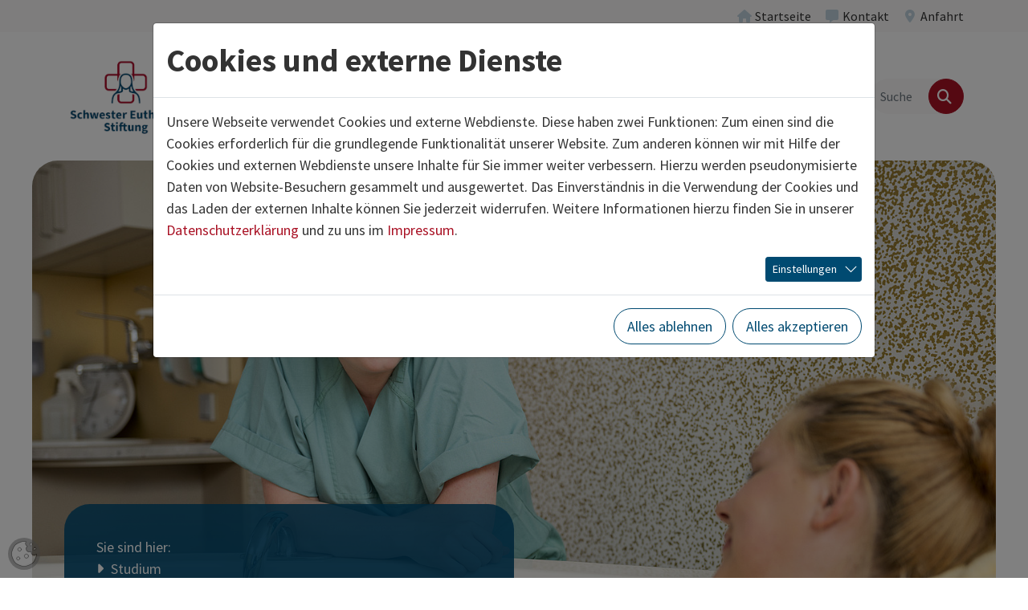

--- FILE ---
content_type: text/html; charset=utf-8
request_url: https://www.ses-stiftung.de/studium/duales-studium-hebammenwissenschaft.html?font=804
body_size: 12083
content:
<!DOCTYPE html>
<html lang="de" class="no-js">
<head>
            <script>
                document.documentElement.className = document.documentElement.className.replace("no-js","js");
                if (/^(iPhone|iPad|iPod)/.test(navigator.platform) && (navigator.vendor.match(/Apple/i))) {
                    document.documentElement.classList.add('is-ios');
                }
                function loadJS(u){
                    var r = document.getElementsByTagName( "script" )[ 0 ], s = document.createElement( "script" );s.src = u;r.parentNode.insertBefore( s, r );
                }
                if (!window.deferAfterjQueryLoaded) {
                    window.deferAfterjQueryLoaded = [];
                    Object.defineProperty(window, "$", {set: function(value) {window.setTimeout(function(){$.each(window.deferAfterjQueryLoaded,function(index,fn){fn();});},250);Object.defineProperty(window,"$",{value:value});},configurable: true});
                }
            </script>

<meta charset="utf-8">
<!-- 
	build by thamm-it.de

	This website is powered by TYPO3 - inspiring people to share!
	TYPO3 is a free open source Content Management Framework initially created by Kasper Skaarhoj and licensed under GNU/GPL.
	TYPO3 is copyright 1998-2026 of Kasper Skaarhoj. Extensions are copyright of their respective owners.
	Information and contribution at https://typo3.org/
-->



<title>Duales Studium Hebammen­wissenschaft – Schwester Euthymia Stiftung</title>
<meta name="generator" content="TYPO3 CMS">
<meta name="viewport" content="width=device-width">
<meta name="referrer" content="same-origin">
<meta property="og:title" content="Duales Studium Hebammen­wissenschaft">
<meta property="og:image" content="https://www.ses-stiftung.de/home/www/p682235/html/typo3//fileadmin/_processed_/8/0/csm_DSC_9576-b_c_Timo_Lutz_Team_fuer_Industriefotografie_34178c95e0.jpg">
<meta name="twitter:card" content="summary">
<meta name="authorfield" content="author">

<link rel="stylesheet" href="/typo3temp/assets/compressed/merged-e191e1378fc530eebc34849a34fe2876-d6e672d2cf77f0fa002d89f31c98d9fb.css?1768393645" media="all">
<link rel="stylesheet" href="/typo3temp/assets/compressed/merged-6b0bb517b3bd12e029cfe77039267a25-d9b276241b6d41775d941e426bd3f612.css?1768393645" media="all">
<link rel="stylesheet" href="/typo3temp/assets/compressed/merged-af9994765085835486cd88164e84c536-771a819fcbc4d8f31633e63950ef1d22.css?1768393645" media="print">
<link href="/typo3conf/ext/ti_base_ses/Resources/Contrib/mmenu-js-9.1.1/dist/mmenu.css?1702390783" rel="stylesheet" >


<script>
/*<![CDATA[*/
var TYPO3 = Object.assign(TYPO3 || {}, Object.fromEntries(Object.entries({"lang":{"close":"schlie\u00dfen","imageLoadErrorPartOne":"Das Bild","imageLoadErrorPartTwo":"konnte nicht geladen werden.","loading":"lade...","next":"n\u00e4chstes","previous":"vorheriges","navigationTitle":"Men\u00fc"}}).filter((entry) => !['__proto__', 'prototype', 'constructor'].includes(entry[0]))));
/*]]>*/
</script>
<script src="/typo3temp/assets/compressed/jquery-3.7.1.min-53f16222092ec66182f18b36cef29cad.js?1768393645" defer="defer"></script>
<script src="/typo3temp/assets/compressed/jquery.magnific-popup.min-e2858c7c6d686540b2cd7bf2666c99e4.js?1768393645" defer="defer"></script>
<script src="/typo3temp/assets/compressed/merged-099e1441c44e757be66fe442f5ebb0c8-8cf766e697c7a0971ade6eefa1639336.js?1768393645"></script>
<script src="/typo3temp/assets/compressed/bootstrap.bundle.min-2312816cdb8f3a213ab750ccd7ae7ca2.js?1768393645" defer="defer"></script>
<script src="/typo3temp/assets/compressed/l10n-67ed4c05f600ece57221d0b68adfb419.js?1768393645" defer="defer"></script>
<script src="/typo3temp/assets/compressed/project-7c16951cdd5dcf33bf0f2d993a7a4c8f.js?1768393645" defer="defer"></script>


<link rel="canonical" href="https://www.ses-stiftung.de/studium/duales-studium-hebammenwissenschaft.html"/>
</head>
<body class="" data-uid="2822">

    <a href="#content" id="toContentLink" class="visually-hidden-focusable">Zum Inhalt springen</a> <div id="pageTop" class="page page-header-sticky"> <header class="page-header page-header-bg"> <div class="page-header-topbar"> <div class="container-xl"> <div class="top-menu navbar navbar-expand justify-content-end py-0" aria-label="Servicenavigation"> <ul class="navbar-nav ms-n2 me-n2"> <li class="nav-item" data-uid="1"> <a class="nav-link" href="/index.html"  title="Startseite"> <i class="nav-link-icon fa fa-fw fa-home" aria-hidden="true"></i> <span class="nav-link-text">
        Startseite
    </span> </a> </li> <li class="nav-item" data-uid="986"> <a class="nav-link" href="/wir-ueber-uns/kontakt.html"  title="Kontakt"> <i class="nav-link-icon fa fa-fw fa-message" aria-hidden="true"></i> <span class="nav-link-text">
        Kontakt
    </span> </a> </li> <li class="nav-item" data-uid="987"> <a class="nav-link" href="/anfahrt.html"  title="Anfahrt"> <i class="nav-link-icon fa fa-fw fa-location-dot" aria-hidden="true"></i> <span class="nav-link-text">
        Anfahrt
    </span> </a> </li> </ul> </div> </div> </div> <div class="page-header-main"> <div class="container-xl"> <div class="row align-items-center"> <div class="col-5 col-lg-2 col-xl-3"> <div class="page-header-logo"> <a href="/index.html" class="page-header-logo-link" rel="home"><img class="page-header-logo-img" src="/typo3conf/ext/ti_base_stiftung/Resources/Public/Images/logo-ses.png" alt="Schwester Euthymia Stiftung" ></a> </div> </div> <div class="col-7 col-lg-10 col-xl-9"> <div class="d-flex align-items-center justify-content-end gap-5"> <div class="page-header-navigation"> <nav id="mainnav" class="mainnav d-none d-lg-block"> <ul id="sf-menu" class="sf-menu"> <li class="sf-level-1 sf-has-sub"> <a href="/kliniken.html" id="sf-item-960" class="item"  title="Kliniken"  aria-haspopup="true" aria-expanded="false"> <span class="item-text">Kliniken</span> </a> <div id="sf960" class="sf-sub sf-sub-level-2 js-sf-hi" aria-labelledby="sf-item-960"> <ul> <li class="sf-level-2  sf-last-col"> <a href="https://www.josefshospital-cloppenburg.de/index.html" id="sf-item-964" class="item"  target="_blank"title="St. Josefs-Hospital Cloppenburg" > <span class="item-text">St. Josefs-Hospital Cloppenburg</span> </a> </li> <li class="sf-level-2  sf-last-col"> <a href="https://www.krankenhaus-damme.de/index.html" id="sf-item-2527" class="item"  target="_blank"title="Krankenhaus St. Elisabeth Damme" > <span class="item-text">Krankenhaus St. Elisabeth Damme</span> </a> </li> <li class="sf-level-2  sf-last-col"> <a href="https://www.franziskushospital-lohne.de/index.html" id="sf-item-965" class="item"  target="_blank"title="St. Franziskus-Hospital Lohne" > <span class="item-text">St. Franziskus-Hospital Lohne</span> </a> </li> <li class="sf-level-2  sf-last-col"> <a href="https://www.marienhospital-vechta.de/index.html" id="sf-item-966" class="item"  target="_blank"title="St. Marienhospital Vechta" > <span class="item-text">St. Marienhospital Vechta</span> </a> </li> </ul> </div> </li> <li class="sf-level-1 sf-has-sub sf-has-sub-wide"> <a href="/wir-ueber-uns.html" id="sf-item-967" class="item"  title="Wir über uns"  aria-haspopup="true" aria-expanded="false"> <span class="item-text">Wir über uns</span> </a> <div id="sf967" class="sf-sub sf-sub-level-2 js-sf-hi" aria-labelledby="sf-item-967"> <style>
                    #sf967 {
                    --sf-row-count: 3;
                    }
                </style> <ul> <li class="sf-level-2 "> <a href="/wir-ueber-uns/schwester-euthymia-stiftung.html" id="sf-item-973" class="item" title="Schwester Euthymia Stiftung" > <span class="item-text">Schwester Euthymia Stiftung</span> </a> </li> <li class="sf-level-2 "> <a href="/wir-ueber-uns/leitung.html" id="sf-item-995" class="item" title="Leitung" > <span class="item-text">Leitung</span> </a> </li> <li class="sf-level-2 "> <a href="/wir-ueber-uns/ziele.html" id="sf-item-991" class="item" title="Ziele" > <span class="item-text">Ziele</span> </a> </li> <li class="sf-level-2 "> <a href="/wir-ueber-uns/qualitaetsmanagement.html" id="sf-item-975" class="item" title="Qualitäts­management" > <span class="item-text">Qualitäts­management</span> </a> </li> <li class="sf-level-2 "> <a href="/wir-ueber-uns/zertifizierungen.html" id="sf-item-994" class="item" title="Zertifizierungen" > <span class="item-text">Zertifizierungen</span> </a> </li> <li class="sf-level-2 "> <a href="/wir-ueber-uns/krankenhaushygiene.html" id="sf-item-992" class="item" title="Krankenhaushygiene" > <span class="item-text">Krankenhaushygiene</span> </a> </li> <li class="sf-level-2  sf-last-col"> <a href="/wir-ueber-uns/ses-logistikzentrum.html" id="sf-item-2832" class="item" title="SES Logistikzentrum" > <span class="item-text">SES Logistikzentrum</span> </a> </li> <li class="sf-level-2  sf-last-col"> <a href="/wir-ueber-uns/ses-bildungszentrum.html" id="sf-item-1254" class="item" title="SES-Bildungszentrum" > <span class="item-text">SES-Bildungszentrum</span> </a> </li> <li class="sf-level-2  sf-last-col"> <a href="/wir-ueber-uns/kontakt.html" id="sf-item-2552" class="item" title="Kontakt" > <span class="item-text">Kontakt</span> </a> </li> </ul> </div> </li> <li class="sf-level-1 sf-has-sub"> <a href="/karriere.html" id="sf-item-972" class="item"  title="Karriere"  aria-haspopup="true" aria-expanded="false"> <span class="item-text">Karriere</span> </a> <div id="sf972" class="sf-sub sf-sub-level-2 js-sf-hi" aria-labelledby="sf-item-972"> <ul> <li class="sf-level-2  sf-last-col"> <a href="/karriere/stellenangebote.html" id="sf-item-2797" class="item" title="Stellenangebote" > <span class="item-text">Stellenangebote</span> </a> </li> <li class="sf-level-2  sf-last-col"> <a href="/karriere/das-plus-fuer-unsere-mitarbeitenden.html" id="sf-item-2864" class="item" title="Das PLUS für unsere Mitarbeitenden" > <span class="item-text">Das PLUS für unsere Mitarbeitenden</span> </a> </li> <li class="sf-level-2  sf-last-col"> <a href="/karriere/ausbildung-und-studium.html" id="sf-item-2950" class="item" title="Ausbildung und Studium" > <span class="item-text">Ausbildung und Studium</span> </a> </li> </ul> </div> </li> <li class="sf-level-1 sf-has-sub"> <a href="/aktuell.html" id="sf-item-968" class="item"  title="Aktuell"  aria-haspopup="true" aria-expanded="false"> <span class="item-text">Aktuell</span> </a> <div id="sf968" class="sf-sub sf-sub-level-2 js-sf-hi" aria-labelledby="sf-item-968"> <ul> <li class="sf-level-2  sf-last-col"> <a href="/aktuell/faq-krankenhausreform.html" id="sf-item-3001" class="item" title="FAQ Krankenhausreform" > <span class="item-text">FAQ Krankenhausreform</span> </a> </li> <li class="sf-level-2  sf-last-col"> <a href="/aktuell/faq-zum-zentralklinikum-vechta-lohne.html" id="sf-item-3000" class="item" title="FAQ zum Zentralklinikum Vechta Lohne" > <span class="item-text">FAQ zum Zentralklinikum Vechta Lohne</span> </a> </li> <li class="sf-level-2  sf-last-col"> <a href="/aktuell/pressemitteilungen.html" id="sf-item-969" class="item" title="Pressemitteilungen" > <span class="item-text">Pressemitteilungen</span> </a> </li> </ul> </div> </li> <li class="sf-level-1 sf-has-sub"> <a href="/zentralklinikum.html" id="sf-item-2978" class="item"  title="Zentralklinikum"  aria-haspopup="true" aria-expanded="false"> <span class="item-text">Zentralklinikum</span> </a> <div id="sf2978" class="sf-sub sf-sub-level-2 js-sf-hi" aria-labelledby="sf-item-2978"> <ul> <li class="sf-level-2  sf-last-col"> <a href="/aktuell/faq-zum-zentralklinikum-vechta-lohne.html" id="sf-item-2979" class="item" title="FAQ Zentralklinikum Vechta Lohne" > <span class="item-text">FAQ Zentralklinikum Vechta Lohne</span> </a> </li> <li class="sf-level-2  sf-last-col"> <a href="/zentralklinikum/aktuelle-pressemitteilungen-zum-zentralklinikum.html" id="sf-item-1998" class="item" title="Aktuelle Pressemitteilungen zum Zentralklinikum" > <span class="item-text">Aktuelle Pressemitteilungen zum Zentralklinikum</span> </a> </li> </ul> </div> </li> </ul> </nav> </div> <div id="pageHeaderSearchbox" class="page-header-searchbox"> <form id="searchForm" action="/suche.html" role="search" method="get"> <div class="input-group"> <input type="search" class="form-control search-word" name="tx_kesearch_pi1[sword]" value=""
            aria-label="Suche" placeholder="Suche"> <input type="hidden" name="tx_kesearch_pi1[page]" value="1"> <button type="submit" class="btn btn-primary btn-search" aria-label="Finden"> <i class="fa fa-search" aria-hidden="true"></i> </button> </div>
</form> <div class="d-none"> <form id="mobileSearchForm" class="mobile-searchform" action="/suche.html" role="search" method="get"> <div class="input-group"> <input type="search" class="form-control search-word" name="tx_kesearch_pi1[sword]" value=""
            aria-label="Suche" placeholder="Suche"> <input type="hidden" name="tx_kesearch_pi1[page]" value="1"> <button type="submit" class="btn btn-primary btn-search" aria-label="Finden"> <i class="fa fa-search" aria-hidden="true"></i> </button> </div> </form>
</div> </div> <nav id="mobileMainMenu" class="mobile-mainmenu"> <ul> <li> <a href="/kliniken.html"
                            class="mobile-nav-item"
                            >
                            
                            Kliniken
                        </a> <ul> <li> <a href="https://www.josefshospital-cloppenburg.de/index.html"
                            class="mobile-nav-item"
                             target="">
                            
                            St. Josefs-Hospital Cloppenburg
                        </a> </li> <li> <a href="https://www.krankenhaus-damme.de/index.html"
                            class="mobile-nav-item"
                             target="">
                            
                            Krankenhaus St. Elisabeth Damme
                        </a> </li> <li> <a href="https://www.franziskushospital-lohne.de/index.html"
                            class="mobile-nav-item"
                             target="">
                            
                            St. Franziskus-Hospital Lohne
                        </a> </li> <li> <a href="https://www.marienhospital-vechta.de/index.html"
                            class="mobile-nav-item"
                             target="">
                            
                            St. Marienhospital Vechta
                        </a> </li> </ul> </li> <li> <a href="/wir-ueber-uns.html"
                            class="mobile-nav-item"
                            >
                            
                            Wir über uns
                        </a> <ul> <li> <a href="/wir-ueber-uns/schwester-euthymia-stiftung.html"
                            class="mobile-nav-item"
                            >
                            
                            Schwester Euthymia Stiftung
                        </a> </li> <li> <a href="/wir-ueber-uns/leitung.html"
                            class="mobile-nav-item"
                            >
                            
                            Leitung
                        </a> </li> <li> <a href="/wir-ueber-uns/ziele.html"
                            class="mobile-nav-item"
                            >
                            
                            Ziele
                        </a> </li> <li> <a href="/wir-ueber-uns/qualitaetsmanagement.html"
                            class="mobile-nav-item"
                            >
                            
                            Qualitäts­management
                        </a> </li> <li> <a href="/wir-ueber-uns/zertifizierungen.html"
                            class="mobile-nav-item"
                            >
                            
                            Zertifizierungen
                        </a> </li> <li> <a href="/wir-ueber-uns/krankenhaushygiene.html"
                            class="mobile-nav-item"
                            >
                            
                            Krankenhaushygiene
                        </a> </li> <li> <a href="/wir-ueber-uns/ses-logistikzentrum.html"
                            class="mobile-nav-item"
                            >
                            
                            SES Logistikzentrum
                        </a> </li> <li> <a href="/wir-ueber-uns/ses-bildungszentrum.html"
                            class="mobile-nav-item"
                            >
                            
                            SES-Bildungszentrum
                        </a> </li> <li> <a href="/wir-ueber-uns/kontakt.html"
                            class="mobile-nav-item"
                            >
                            
                            Kontakt
                        </a> </li> </ul> </li> <li> <a href="/karriere.html"
                            class="mobile-nav-item"
                            >
                            
                            Karriere
                        </a> <ul> <li> <a href="/karriere/stellenangebote.html"
                            class="mobile-nav-item"
                            >
                            
                            Stellenangebote
                        </a> </li> <li> <a href="/karriere/das-plus-fuer-unsere-mitarbeitenden.html"
                            class="mobile-nav-item"
                            >
                            
                            Das PLUS für unsere Mitarbeitenden
                        </a> </li> <li> <a href="/karriere/ausbildung-und-studium.html"
                            class="mobile-nav-item"
                            >
                            
                            Ausbildung und Studium
                        </a> </li> </ul> </li> <li> <a href="/aktuell.html"
                            class="mobile-nav-item"
                            >
                            
                            Aktuell
                        </a> <ul> <li> <a href="/aktuell/faq-krankenhausreform.html"
                            class="mobile-nav-item"
                            >
                            
                            FAQ Krankenhausreform
                        </a> </li> <li> <a href="/aktuell/faq-zum-zentralklinikum-vechta-lohne.html"
                            class="mobile-nav-item"
                            >
                            
                            FAQ zum Zentralklinikum Vechta Lohne
                        </a> </li> <li> <a href="/aktuell/pressemitteilungen.html"
                            class="mobile-nav-item"
                            >
                            
                            Pressemitteilungen
                        </a> </li> </ul> </li> <li> <a href="/zentralklinikum.html"
                            class="mobile-nav-item"
                            >
                            
                            Zentralklinikum
                        </a> <ul> <li> <a href="/aktuell/faq-zum-zentralklinikum-vechta-lohne.html"
                            class="mobile-nav-item"
                            >
                            
                            FAQ Zentralklinikum Vechta Lohne
                        </a> </li> <li> <a href="/zentralklinikum/aktuelle-pressemitteilungen-zum-zentralklinikum.html"
                            class="mobile-nav-item"
                            >
                            
                            Aktuelle Pressemitteilungen zum Zentralklinikum
                        </a> </li> </ul> </li> </ul> </nav> <button id="mobileMainMenuToggle" class="btn btn-toggler d-flex d-lg-none" type="button" aria-controls="mobileMainMenu" aria-expanded="false" aria-label="Navigation"> <span class="btn-text">Navigation</span> <span class="btn-inner"> <span class="btn-toggler-expanded"> <span class="nav-toggle-text visually-hidden">
                                                    schließen
                                                </span> <i class="fa fa-fw fa-times" aria-hidden="true"></i> </span> <span class="btn-toggler-collapsed"> <span class="nav-toggle-text visually-hidden">
                                                    öffnen
                                                </span> <i class="fa fa-fw fa-bars" aria-hidden="true"></i> </span> </span> </button> </div> </div> </div> </div> </div> </header> <div class="page-stage container-xl  page-stage-with-button"> <style>
                .page-stage {
                    --stage-bg-color: var(--bs-color-blue, var(--bs-color-blue));
                    --stage-gradient: var(--stage-gradient-blue, var(--stage-gradient-blue));
                }
            </style> <div class="page-stage-inner ce-element position-relative"> <div class="page-stage-media"> <div class="ce-media ce-media-image"> <img src="/fileadmin/_processed_/8/0/csm_DSC_9576-b_c_Timo_Lutz_Team_fuer_Industriefotografie_38c32b325c.jpg" width="1560" height="878" alt="" class="lazyload" loading="lazy" srcset="/fileadmin/_processed_/8/0/csm_DSC_9576-b_c_Timo_Lutz_Team_fuer_Industriefotografie_9cab61e994.jpg 360w, /fileadmin/_processed_/8/0/csm_DSC_9576-b_c_Timo_Lutz_Team_fuer_Industriefotografie_baafd041f6.jpg 720w, /fileadmin/_processed_/8/0/csm_DSC_9576-b_c_Timo_Lutz_Team_fuer_Industriefotografie_65cb7e4857.jpg 1440w, /fileadmin/_processed_/8/0/csm_DSC_9576-b_c_Timo_Lutz_Team_fuer_Industriefotografie_7e9b0d7871.jpg 1560w" sizes="auto" /> </div> </div> <div class="page-stage-box"> <nav class="breadcrumb-menu d-none d-lg-block " aria-label="Brotkrumenpfad"> <p class="breadcrumb-notice">Sie sind hier:</p> <ol class="breadcrumb"> <li class="breadcrumb-item"> <a class="breadcrumb-link" href="/studium.html" title="Studium"> <i class="breadcrumb-link-icon fa fa-caret-right" aria-hidden="true"></i> <span class="breadcrumb-link-title"> <span class="breadcrumb-text">Studium</span> </span> </a> </li> <li class="breadcrumb-item active visually-hidden" aria-current="page"> <i class="breadcrumb-link-icon fa fa-caret-right" aria-hidden="true"></i> <span class="breadcrumb-link-title"> <span class="breadcrumb-text">Duales Studium Hebammen­wissenschaft <span class="visually-hidden">(aktuelle Seite)</span></span> </span> </li> </ol> </nav> <div class="page-stage-header"> <h1>Duales Studium Hebammen­wissenschaft</h1> </div> </div> <div class="page-stage-button-area"> <a href="#c15595" data-icon class="page-stage-button btn btn-primary"><i class="fa fa-comment" aria-hidden="true"></i>Kontakt</a> </div> </div> </div> <div class="page-content container-xl"> <main id="content" class="content content-main"> <div id="c15599" class="ce-element ce-type-grid-66"> <div class="row"> <div class="col-lg-8 offset-lg-2"> <div id="c15589" class="ce-element ce-type-textmedia"> <div class="ce-header ce-header-layout-0"> <h2 >
            Hebammenstudium mit uns
        </h2> </div> <div class="ce-textmedia"> <div class="ce-textmedia-inner"> <div class="ce-bodytext"> <p>&nbsp;</p>
<p>Wer Hebamme werden möchte, kann diesen Weg nun mit uns im Rahmen eines dualen Studiums an der Hochschule Osnabrück angehen, die mit uns kooperiert. Dabei sind die Studierenden bei uns angestellt und absolvieren ihre Praxisphasen an unseren Krankenhäusern. Das Studium dauert dreieinhalb Jahre. Es besteht aus einem theoretischen wissenschaftlichen und aus praktischen Teilen. In den Praxismodulen sammeln die Studierenden erste Erfahrungen im Kreißsaal, auf der Wochenstation, im OP, auf der Früh- und Neugeborenen-Intensivstation und in der Freiberuflichkeit.</p>
<p>&nbsp;</p> </div> </div> </div> </div> </div> </div> </div> <div id="c23216" class="ce-element ce-type-grid-fullwidth-bg"> <div class="ce-grid-fullwidth ce-grid-fullwidth-bg ce-grid-fullwidth-bgcolor-light position-relative"> <style>
                #c23216 .ce-grid-bg,
                #c23216 .ce-grid-fullwidth-bg {
                    --ce-color-bg: var(--bs-light, var(--bs-light));
                }
            </style> <div class="ce-grid-bg ce-grid-bg-opacity-100"> </div> <div class="container-xl position-relative"> <div id="c23181" class="ce-element ce-type-grid-66-33-large"> <div class="row"> <div class="col-lg-8"> <div id="c23182" class="ce-element ce-type-textmedia"> <div class="ce-textmedia ce-no-header"> <div class="ce-textmedia-inner"> <div class="ce-bodytext"> <p>Die Nachfrage nach einem Studienplatz ist groß an der Hochschule Osnabrück. „Durch den wissenschaftlichen Abschluss, den Bachelor, wird der Hebammen-Beruf aufgewertet“, sagt Petra Köhler, Praxiskoordinatorin des Studiengangs Hebammenwissenschaft an der Hochschule Osnabrück.</p>
<p>Auch die angehenden Hebammen freuen sich, dass es die Studienmöglichkeit gemeinsam mit den Krankenhäusern gibt: Man könne mit dem Bachelorabschluss dann auch im europäischen Ausland arbeiten, was bisher nicht möglich gewesen sei.</p>
<p>Die Studierenden sind insgesamt dreieinhalb Jahre in den Häusern. Im ersten Semester haben sie vorwiegend theoretischen Unterricht und dann vier Wochen Praxis im Januar, Juli und September. In Deutschland gibt es seit 2020 ausschließlich das duale Studium, welches mit dem Bachelorabschluss endet.</p>
<p>&nbsp;</p> </div> </div> </div> </div> </div> <div class="col-lg-4"> <div id="c23183" class="ce-element ce-type-textmedia"> <div class="ce-textmedia ce-center ce-above ce-no-header"> <div class="ce-gallery" data-ce-columns="1" data-ce-images="1"> <div class="ce-row"> <div class="ce-column"> <figure class="ce-media ce-media-video"> <div class="ce-embed ce-embed-video
             
              ce-embed-ratio-16-9
             
             
             
        "> <img loading="lazy" class="ce-media-overlay-poster" src="/typo3temp/assets/_processed_/3/4/csm_youtube_17504930a49dd27ad8efc12547bc04f9_bb7ee26905.jpg" width="1560" height="878" alt="" /> <div class="ce-media-overlay ce-media-overlay-click-for-video"> <p>
        
					Klicken Sie hier, um das Video zu laden. Es werden Daten an den Anbieter übermittelt und Cookies gesetzt! Mehr dazu in der <a href="/studium/duales-studium-hebammenwissenschaft.html" target="_blank" class="ce-media-overlay-privacy-policy">Datenschutzerklärung</a>.
				
    </p> <button class="ce-media-overlay-btn-youtube btn btn-primary btn-media-overlay"
        title="Klicken Sie hier, um das Video zu laden">
        YouTube-Video laden</button>
</div>
<iframe referrerpolicy="strict-origin-when-cross-origin" style="display:none" data-src="https://www.youtube-nocookie.com/embed/ADvo_ThIZZw?autohide=1&amp;controls=1&amp;rel=0&amp;enablejsapi=1&amp;origin=https%3A%2F%2Fwww.ses-stiftung.de" allowfullscreen width="1560" height="877" title="St. Josefs-Hospital - Duales Studium Hebammenwissenschaften - Maja&apos;s Erfahrungen im Kreißsaal CLP" allow="fullscreen"></iframe> </div> </figure> </div> </div> </div> <div class="ce-textmedia-inner"> <div class="ce-bodytext"> <p>Unsere Hebammenstudentin Maja berichtet von ihren Erfahrungen im St. Josefs-Hospital in Cloppenburg</p> </div> </div> </div> </div> </div> </div> </div> </div> </div> </div> <div id="c23213" class="ce-element ce-type-grid-66-33-large"> <div class="row"> <div class="col-lg-8"> <div id="c23214" class="ce-element ce-type-textmedia"> <div class="ce-textmedia ce-no-header"> <div class="ce-textmedia-inner"> <div class="ce-bodytext"> <p>Inhalte des Studiums sind Grundlagen und Vertiefungen für physiologische Verläufe und spezifische Betreuungsbedarfe in der Lebensphase von Schwangerschaft, Geburt, Wochenbett und früher Elternzeit sowie Frauen- und Kindergesundheit, Gesundheitskompetenz, Übergangsprozesse und Erkrankungen in der reproduktiven Lebensphase. Auch die hebammengeleitete, familienorientierte und interdisziplinäre Gestaltung von Betreuungs- und Versorgungsprozessen gehört dazu. Außerdem werden Grundlagen der Hebammenforschung vermittelt.<br>Voraussetzungen für das Hebammenstudium ist die Fachhochschulreife oder ein ähnlicher Abschluss sowie ein Praktikum von vier Wochen in einem Bereich der Hebammentätigkeit. Ein solches Praktikum kann z.B. im Kreißsaal der Krankenhäuser der SES erfolgen.</p>
<p>Informationen zum Studiengang erhalten sie bei der Pädagogischen Leitung der Hebammenstudierenden Frau Katrin Hildebrand.</p> </div> </div> </div> </div> </div> <div class="col-lg-4"> <div id="c23215" class="ce-element ce-type-textmedia"> <div class="ce-textmedia ce-center ce-below ce-no-header ce-no-text"> <div class="ce-gallery" data-ce-columns="1" data-ce-images="1"> <div class="ce-row"> <div class="ce-column"> <figure class="ce-media ce-media-image" > <img src="/fileadmin/_processed_/b/a/csm_DSC_9640-b_c_Timo_Lutz_Team_fuer_Industriefotografie_b2d10427b9.jpg" width="1560" height="878" alt="" class="lazyload" loading="lazy" srcset="/fileadmin/_processed_/b/a/csm_DSC_9640-b_c_Timo_Lutz_Team_fuer_Industriefotografie_1c9f1e038e.jpg 360w, /fileadmin/_processed_/b/a/csm_DSC_9640-b_c_Timo_Lutz_Team_fuer_Industriefotografie_84f0bb0c13.jpg 720w, /fileadmin/_processed_/b/a/csm_DSC_9640-b_c_Timo_Lutz_Team_fuer_Industriefotografie_485968251e.jpg 1440w, /fileadmin/_processed_/b/a/csm_DSC_9640-b_c_Timo_Lutz_Team_fuer_Industriefotografie_b2d10427b9.jpg 1560w" sizes="auto" /> </figure> </div> </div> </div> </div> </div> </div> </div> </div> <div id="c21319" class="ce-element ce-type-grid-100"> <div id="c21321" class="ce-element ce-type-grid-accordion"> <div id="accordion-21321" class="ce-accordion accordion"> <div id="c21323" class="accordion-item"> <h3 class="accordion-header" id="accordion-header-21323"> <button class="accordion-button collapsed" type="button" data-bs-toggle="collapse" data-bs-target="#accordion-body-21323" aria-expanded="false" aria-controls="accordion-body-21323"> <span class="accordion-icon d-block"> <i class="accordion-icon-closed fa fa-fw fa-plus" aria-hidden="true"></i> <i class="accordion-icon-open fa fa-fw fa-minus" aria-hidden="true"></i> </span> <span class="d-block"> <span class="accordion-header-headline d-block">Notwendige Voraussetzungen</span> </span> </button> </h3> <div id="accordion-body-21323" class="accordion-collapse collapse" aria-labelledby="accordion-header-21323" data-bs-parent="#accordion-21321"> <div class="accordion-body"> <div id="c21324" class="ce-element ce-type-textmedia"> <div class="ce-textmedia ce-no-header"> <div class="ce-textmedia-inner"> <div class="ce-bodytext"> <p>» Mind. Fachhochschulreife oder eine gleichwertige Vorbildung, die zum Studium an der Hochschule Osnabrück berechtigt,<br> » Vierwöchiges Praktikum in der Geburtshilfe, bei einer freiberuflichen Hebamme oder im Kreißsaal vor Studienbeginn.<br> » Empathie, Verantwortungsbewusstsein, Bereitschaft zum Schichtdienst, Zuverlässigkeit und gesundheitliche Eignung</p> </div> </div> </div> </div> </div> </div> </div> <div id="c21325" class="accordion-item"> <h3 class="accordion-header" id="accordion-header-21325"> <button class="accordion-button collapsed" type="button" data-bs-toggle="collapse" data-bs-target="#accordion-body-21325" aria-expanded="false" aria-controls="accordion-body-21325"> <span class="accordion-icon d-block"> <i class="accordion-icon-closed fa fa-fw fa-plus" aria-hidden="true"></i> <i class="accordion-icon-open fa fa-fw fa-minus" aria-hidden="true"></i> </span> <span class="d-block"> <span class="accordion-header-headline d-block">Notwendige Bewerbungsunterlagen</span> </span> </button> </h3> <div id="accordion-body-21325" class="accordion-collapse collapse" aria-labelledby="accordion-header-21325" data-bs-parent="#accordion-21321"> <div class="accordion-body"> <div id="c21326" class="ce-element ce-type-textmedia"> <div class="ce-textmedia ce-no-header"> <div class="ce-textmedia-inner"> <div class="ce-bodytext"> <ul> <li>Lebenslauf</li> <li>Motivationsdarstellung</li> <li>Schulabschlusszeugnisse/ Qualifikationsnachweise</li> <li>Praktikumsnachweis (s.o.)</li> </ul> </div> </div> </div> </div> </div> </div> </div> <div id="c21327" class="accordion-item"> <h3 class="accordion-header" id="accordion-header-21327"> <button class="accordion-button collapsed" type="button" data-bs-toggle="collapse" data-bs-target="#accordion-body-21327" aria-expanded="false" aria-controls="accordion-body-21327"> <span class="accordion-icon d-block"> <i class="accordion-icon-closed fa fa-fw fa-plus" aria-hidden="true"></i> <i class="accordion-icon-open fa fa-fw fa-minus" aria-hidden="true"></i> </span> <span class="d-block"> <span class="accordion-header-headline d-block">Möglichkeiten der Bewerbung</span> </span> </button> </h3> <div id="accordion-body-21327" class="accordion-collapse collapse" aria-labelledby="accordion-header-21327" data-bs-parent="#accordion-21321"> <div class="accordion-body"> <div id="c21328" class="ce-element ce-type-textmedia"> <div class="ce-textmedia ce-no-header"> <div class="ce-textmedia-inner"> <div class="ce-bodytext"> <p>Eine Bewerbung ist direkt über unser Stellenportal möglich: <a href="https://www.ses-stiftung.de/karriere/stellenangebote/details/paxisplatz-duales-studium-hebammenwissenschaften-30.html" target="_blank" class="link-external icon-after-caret-right">hier<i class="fa fa-caret-right" aria-hidden="true"></i></a></p>
<p>Alternativ können Sie Ihre Bewerbung auch per Mail (<strong>bewerbung@ses-stiftung.de)&nbsp;</strong>oder auf dem Postweg versenden:&nbsp;</p>
<p><strong>Schwester Euthymia Stiftung</strong><br> Bürgermeister-Möller-Platz 1<br> 49377 Vechta<br> bewerbung@ses-stiftung.de<br> <strong>www.ses-stiftung.de</strong></p> </div> </div> </div> </div> </div> </div> </div> <div id="c23933" class="accordion-item"> <h3 class="accordion-header" id="accordion-header-23933"> <button class="accordion-button collapsed" type="button" data-bs-toggle="collapse" data-bs-target="#accordion-body-23933" aria-expanded="false" aria-controls="accordion-body-23933"> <span class="accordion-icon d-block"> <i class="accordion-icon-closed fa fa-fw fa-plus" aria-hidden="true"></i> <i class="accordion-icon-open fa fa-fw fa-minus" aria-hidden="true"></i> </span> <span class="d-block"> <span class="accordion-header-headline d-block">Vergütung</span> </span> </button> </h3> <div id="accordion-body-23933" class="accordion-collapse collapse" aria-labelledby="accordion-header-23933" data-bs-parent="#accordion-21321"> <div class="accordion-body"> <div id="c23934" class="ce-element ce-type-textmedia"> <div class="ce-textmedia ce-no-header"> <div class="ce-textmedia-inner"> <div class="ce-bodytext"> <p><strong>Ausbildungsvergütung:&nbsp;</strong><br><strong>(Stand: Juli 2025)</strong><br>1./2. Semester: 1.415,69 €<br>3./4. Semester: 1.477,07 €&nbsp;<br>5./6. Semester: 1.578,38 €<br>7. Semester: 1.740,00 €</p> </div> </div> </div> </div> </div> </div> </div> </div> </div> </div> <div id="c15591" class="ce-element ce-type-grid-fullwidth-bg"> <div class="ce-grid-fullwidth ce-grid-fullwidth-bg position-relative"> <style>
                #c15591 .ce-grid-bg,
                #c15591 .ce-grid-fullwidth-bg {
                    --ce-color-bg: var(--bs-, var(--bs-light));
                }
            </style> <div class="ce-grid-bg ce-grid-bg-opacity-100"> </div> <div class="container-xl position-relative"> <div id="c15595" class="ce-element ce-type-grid-33-33-33-large"> <header class="ce-header ce-header-layout-0"> <h2 >
            Kontakt
        </h2> <h3  class="ce-header-subheader">
		Ansprechpartnerin
	</h3> </header> <div class="row"> <div class="col-lg-4"> <div id="c15596" class="ce-element ce-type-textmedia ce-frame-small-image"> <div class="ce-textmedia ce-left ce-above ce-no-header"> <div class="ce-gallery" data-ce-columns="1" data-ce-images="1"> <div class="ce-row"> <div class="ce-column"> <figure class="ce-media ce-media-image" > <img src="/fileadmin/_processed_/e/9/csm_Katrin_Hildebrand_Leitung_Studium_Hebammenwissenschaften_cd43678e06.jpg" width="1560" height="1560" alt="" class="lazyload" loading="lazy" srcset="/fileadmin/_processed_/e/9/csm_Katrin_Hildebrand_Leitung_Studium_Hebammenwissenschaften_cd38867678.jpg 360w, /fileadmin/_processed_/e/9/csm_Katrin_Hildebrand_Leitung_Studium_Hebammenwissenschaften_0e4b37818e.jpg 720w, /fileadmin/_processed_/e/9/csm_Katrin_Hildebrand_Leitung_Studium_Hebammenwissenschaften_07670473c6.jpg 1440w, /fileadmin/_processed_/e/9/csm_Katrin_Hildebrand_Leitung_Studium_Hebammenwissenschaften_cd43678e06.jpg 1560w" sizes="auto" /> </figure> </div> </div> </div> <div class="ce-textmedia-inner"> <div class="ce-bodytext"> <p><strong>Katrin Hildebrand</strong><br>Pädagogische Leitung Hebammenstudenten<br><br><a href="tel:01705536008" class="icon-before-phone "><i class="fa fa-phone" aria-hidden="true"></i>0170 5536008</a><br><a href="#" data-mailto-token="jxfiql7hxqofk+efiabyoxkaXpbp:pqfcqrkd+ab" data-mailto-vector="-3" class="icon-before-envelope link-mail"><i class="far fa-envelope" aria-hidden="true"></i>katrin.hildebrand@<span style="display:none;">remove-this.</span>ses-stiftung.de</a></p>
<p>&nbsp;</p> </div> </div> </div> </div> </div> <div class="col-lg-4"> </div> <div class="col-lg-4"> </div> </div> </div> </div> </div> </div> <a href="#pageTop" id="pageToTopLink" tabindex="-1" class="page-to-top-link btn btn-secondary rounded-circle"
        aria-label="Zurück zum Seitenanfang"
        title="Zurück zum Seitenanfang"> <i class="fa fa-chevron-up" aria-hidden="true"></i> </a> </main> </div> <footer class="page-footer"> <div class="page-footer-top"> <div class="container-xl ce-element ce-layout-box"> <div class="ce-layout-box-outer ce-layout-box-inner"> <div id="c10480" class="ce-element ce-type-grid-33-33-33-large"> <div class="row"> <div class="col-lg-4"> <div id="c9396" class="ce-element ce-type-textmedia"> <div class="ce-header ce-header-layout-0"> <h2  class="h3">
            Schwester Euthymia Stiftung
        </h2> </div> <div class="ce-textmedia"> <div class="ce-textmedia-inner"> <div class="ce-bodytext"> <p>Bürgermeister-Möller-Platz 1<br> 49377 Vechta</p>
<p>Fon (0 44 41) 99 -1021<br> Fax (0 44 41) 99 -1015</p>
<p><strong><a href="#" target="_blank" data-mailto-token="jxfiql7fkclXpbp:pqfcqrkd+ab" data-mailto-vector="-3" class="theme icon-before-envelope" rel="noreferrer"><i class="far fa-envelope" aria-hidden="true"></i>info@<span style="display:none;">remove-this.</span>ses-stiftung.de</a></strong></p> </div> </div> </div> </div> </div> <div class="col-lg-4"> <div id="c10481" class="ce-element ce-type-textmedia"> <div class="ce-header ce-header-layout-0"> <h2  class="h3">
            Folgen Sie uns bei
        </h2> </div> <div class="ce-textmedia ce-left ce-above ce-no-text"> <div class="ce-gallery ce-width-set" data-ce-columns="3" data-ce-images="1"> <div class="ce-row"> <div class="ce-column"> <figure class="ce-media ce-media-image" style="width:44px" > <a href="https://www.instagram.com/schwestereuthymiastiftung/?hl=de" target="_blank" rel="noreferrer"> <img src="/fileadmin/_processed_/0/0/csm_instagram_9fc8276c9c.png" width="44" height="51" alt="Instagram" class="lazyload" loading="lazy" srcset="/fileadmin/_processed_/0/0/csm_instagram_9fc8276c9c.png 44w" sizes="auto" /> </a> </figure> </div> </div> </div> <div class="ce-textmedia-inner"> </div> </div> </div> <div id="c15548" class="ce-element ce-type-textmedia"> <div class="ce-textmedia ce-left ce-intext ce-nowrap ce-no-header ce-no-text"> <div class="ce-gallery" data-ce-columns="1" data-ce-images="1"> <div class="ce-row"> <div class="ce-column"> <figure class="ce-media ce-media-image" > <img src="/fileadmin/_processed_/2/7/csm_rz_logo_kk_bistum_ol_4c__002__9b195b9262.jpg" width="480" height="194" alt="" class="lazyload" loading="lazy" srcset="/fileadmin/_processed_/2/7/csm_rz_logo_kk_bistum_ol_4c__002__b3b80f1405.jpg 360w, /fileadmin/_processed_/2/7/csm_rz_logo_kk_bistum_ol_4c__002__9b195b9262.jpg 480w" sizes="auto" /> </figure> </div> </div> </div> </div> </div> </div> <div class="col-lg-4"> <div id="c16628" class="ce-element ce-type-textmedia"> <div class="ce-header ce-header-layout-0"> <h2  class="h3">
            Unsere Standorte 
        </h2> </div> <div class="ce-textmedia"> <div class="ce-textmedia-inner"> <div class="ce-bodytext"> <p><a href="https://www.josefshospital-cloppenburg.de" target="_blank" class=" icon-before-caret-right"><i class="fa fa-caret-right" aria-hidden="true"></i>St. Josefs-Hospital Cloppenburg</a></p>
<p><a href="https://www.krankenhaus-damme.de" target="_blank" class=" icon-before-caret-right"><i class="fa fa-caret-right" aria-hidden="true"></i>Krankenhaus St. Elisabeth Damme</a></p>
<p><a href="https://www.franziskushospital-lohne.de" target="_blank" class=" icon-before-caret-right"><i class="fa fa-caret-right" aria-hidden="true"></i>St. Franziskus-Hospital Lohne</a></p>
<p><a href="https://www.marienhospital-vechta.de" target="_blank" class=" icon-before-caret-right"><i class="fa fa-caret-right" aria-hidden="true"></i>St. Marienhospital Vechta</a></p>
<p>&nbsp;</p> </div> </div> </div> </div> </div> </div> </div> </div> </div> </div> <div class="page-footer-bottom"> <div class="container-xl"> <div class="navbar navbar-expand-md ms-md-n2"> <div class="footer-menu flex-fill d-md-flex justify-content-md-between align-items-center" aria-label="Servicenavigation"> <ul class="navbar-nav"> <li class="nav-item" data-uid="1"> <a class="nav-link" href="/index.html" title="Startseite"> <span class="nav-link-text">
        Startseite
    </span> </a> </li> <li class="nav-item" data-uid="986"> <a class="nav-link" href="/wir-ueber-uns/kontakt.html" title="Kontakt"> <span class="nav-link-text">
        Kontakt
    </span> </a> </li> <li class="nav-item" data-uid="989"> <a class="nav-link" href="/datenschutz.html" title="Datenschutz"> <span class="nav-link-text">
        Datenschutz
    </span> </a> </li> <li class="nav-item" data-uid="988"> <a class="nav-link" href="/impressum.html" title="Impressum"> <span class="nav-link-text">
        Impressum
    </span> </a> </li> </ul> </div> </div> </div> </div> </footer> </div>

        <script type="text/plain" data-cookieconsent="required" title="matomo">
            var _paq = window._paq = window._paq || [];
            _paq.push(['setDoNotTrack', true]);
            _paq.push(['disableCookies']);
            _paq.push(['enableLinkTracking']);
            _paq.push(['trackPageView']);
            (function() {
                var u="https://statistik.ses-stiftung.de/";
                _paq.push(['setTrackerUrl', u+'matomo.php']);
                _paq.push(['setSiteId', 1 ]);
                var d=document, g=d.createElement('script'), s=d.getElementsByTagName('script')[0]; g.type='text/javascript';
                g.async=true; g.src=u+'matomo.js'; s.parentNode.insertBefore(g,s);
            })();
        </script>      <script>
        let matomoScriptTag = document.querySelector('[data-cookieconsent][title="matomo"]');
        if (matomoScriptTag) {
            eval(matomoScriptTag.innerText);
        };
      </script>





<div id="cookieman-modal"
     data-cookieman-showonce="1"
     data-cookieman-settings="{&quot;groups&quot;:{&quot;mandatory&quot;:{&quot;preselected&quot;:true,&quot;disabled&quot;:true,&quot;trackingObjects&quot;:[&quot;CookieConsent&quot;,&quot;TiJoboffers&quot;]},&quot;youtube&quot;:{&quot;trackingObjects&quot;:[&quot;YouTube&quot;]},&quot;osm&quot;:{&quot;trackingObjects&quot;:[&quot;OpenStreetMap&quot;]}},&quot;trackingObjects&quot;:{&quot;CookieConsent&quot;:{&quot;show&quot;:{&quot;CookieConsent&quot;:{&quot;duration&quot;:&quot;1&quot;,&quot;durationUnit&quot;:&quot;year&quot;,&quot;type&quot;:&quot;cookie_http+html&quot;,&quot;provider&quot;:&quot;Website&quot;}}},&quot;Matomo&quot;:{&quot;inject&quot;:&quot;\u003Cscript data-what=\&quot;Matomo\&quot; src=\&quot;\/typo3conf\/ext\/ti_cookieman_config\/Resources\/Public\/JavaScript\/Injects\/inject-matomo.js\&quot;\u003E\u003C\/script\u003E&quot;,&quot;show&quot;:{&quot;_pk_id&quot;:{&quot;duration&quot;:&quot;13&quot;,&quot;durationUnit&quot;:&quot;months&quot;,&quot;type&quot;:&quot;cookie_http+html&quot;,&quot;provider&quot;:&quot;Matomo&quot;,&quot;htmlCookieRemovalPattern&quot;:&quot;^_pk_id\\.\\d+\\.[a-fA-F0-9]+$&quot;},&quot;_pk_ref&quot;:{&quot;duration&quot;:&quot;6&quot;,&quot;durationUnit&quot;:&quot;months&quot;,&quot;type&quot;:&quot;cookie_http+html&quot;,&quot;provider&quot;:&quot;Matomo&quot;,&quot;htmlCookieRemovalPattern&quot;:&quot;^_pk_ref\\.\\d+\\.[a-fA-F0-9]+$&quot;},&quot;_pk_ses&quot;:{&quot;duration&quot;:&quot;30&quot;,&quot;durationUnit&quot;:&quot;minutes&quot;,&quot;type&quot;:&quot;cookie_http+html&quot;,&quot;provider&quot;:&quot;Matomo&quot;,&quot;htmlCookieRemovalPattern&quot;:&quot;^_pk_ses\\.\\d+\\.[a-fA-F0-9]+$&quot;},&quot;_pk_cvar&quot;:{&quot;duration&quot;:&quot;30&quot;,&quot;durationUnit&quot;:&quot;minutes&quot;,&quot;type&quot;:&quot;cookie_http+html&quot;,&quot;provider&quot;:&quot;Matomo&quot;,&quot;htmlCookieRemovalPattern&quot;:&quot;^_pk_cvar\\.\\d+\\.[a-fA-F0-9]+$&quot;},&quot;_pk_hsr&quot;:{&quot;duration&quot;:&quot;30&quot;,&quot;durationUnit&quot;:&quot;minutes&quot;,&quot;type&quot;:&quot;cookie_http+html&quot;,&quot;provider&quot;:&quot;Matomo&quot;,&quot;htmlCookieRemovalPattern&quot;:&quot;^_pk_hsr\\.\\d+\\.[a-fA-F0-9]+$&quot;}}},&quot;GoogleAnalytics&quot;:{&quot;inject&quot;:&quot;\u003Cscript data-what=\&quot;GoogleAnalytics\&quot; src=\&quot;\/typo3conf\/ext\/ti_cookieman_config\/Resources\/Public\/JavaScript\/Injects\/inject-ga.js\&quot;\u003E\u003C\/script\u003E&quot;,&quot;show&quot;:{&quot;_ga&quot;:{&quot;duration&quot;:&quot;2&quot;,&quot;durationUnit&quot;:&quot;years&quot;,&quot;type&quot;:&quot;cookie_http+html&quot;,&quot;provider&quot;:&quot;Google&quot;},&quot;_gat&quot;:{&quot;duration&quot;:&quot;1&quot;,&quot;durationUnit&quot;:&quot;day&quot;,&quot;type&quot;:&quot;cookie_http+html&quot;,&quot;provider&quot;:&quot;Google&quot;,&quot;htmlCookieRemovalPattern&quot;:&quot;^_gat(?:_UA\\-\\d+\\-\\d+)?$&quot;},&quot;_gid&quot;:{&quot;duration&quot;:&quot;1&quot;,&quot;durationUnit&quot;:&quot;day&quot;,&quot;type&quot;:&quot;cookie_http+html&quot;,&quot;provider&quot;:&quot;Google&quot;},&quot;_ga_--container-id--&quot;:{&quot;duration&quot;:&quot;2&quot;,&quot;durationUnit&quot;:&quot;years&quot;,&quot;type&quot;:&quot;cookie_http+html&quot;,&quot;provider&quot;:&quot;Google&quot;,&quot;htmlCookieRemovalPattern&quot;:&quot;^_ga_&quot;},&quot;_gac_--property-id--&quot;:{&quot;duration&quot;:&quot;3&quot;,&quot;durationUnit&quot;:&quot;months&quot;,&quot;type&quot;:&quot;cookie_http+html&quot;,&quot;provider&quot;:&quot;Google&quot;,&quot;htmlCookieRemovalPattern&quot;:&quot;^_gac_&quot;}}},&quot;GoogleTagManager&quot;:{&quot;inject&quot;:&quot;            \u003Cscript data-what=\&quot;GoogleTagManager\&quot; src=\&quot;\/typo3conf\/ext\/ti_cookieman_config\/Resources\/Public\/JavaScript\/Injects\/inject-gtm.js\&quot;\u003E\u003C\/script\u003E&quot;,&quot;show&quot;:{&quot;_gcl_au&quot;:{&quot;duration&quot;:&quot;3&quot;,&quot;durationUnit&quot;:&quot;months&quot;,&quot;type&quot;:&quot;cookie_http+html&quot;,&quot;provider&quot;:&quot;Google&quot;},&quot;AMP_TOKEN&quot;:{&quot;duration&quot;:&quot;1&quot;,&quot;durationUnit&quot;:&quot;year&quot;,&quot;type&quot;:&quot;cookie_http+html&quot;,&quot;provider&quot;:&quot;Google&quot;},&quot;_dc_gtm_--property-id--&quot;:{&quot;duration&quot;:&quot;2&quot;,&quot;durationUnit&quot;:&quot;years&quot;,&quot;type&quot;:&quot;cookie_http+html&quot;,&quot;provider&quot;:&quot;Google&quot;,&quot;htmlCookieRemovalPattern&quot;:&quot;^_dc_gtm_&quot;}}},&quot;etracker&quot;:{&quot;inject&quot;:&quot;            \u003Cscript\u003E\n                _etracker.enableCookies()\n            \u003C\/script\u003E&quot;,&quot;show&quot;:{&quot;cntcookie&quot;:{&quot;duration&quot;:&quot;4&quot;,&quot;durationUnit&quot;:&quot;years&quot;,&quot;type&quot;:&quot;cookie_http+html&quot;,&quot;provider&quot;:&quot;etracker&quot;},&quot;GS3_v&quot;:{&quot;duration&quot;:&quot;1&quot;,&quot;durationUnit&quot;:&quot;years&quot;,&quot;type&quot;:&quot;cookie_http+html&quot;,&quot;provider&quot;:&quot;etracker&quot;},&quot;_et_coid&quot;:{&quot;duration&quot;:&quot;2&quot;,&quot;durationUnit&quot;:&quot;years&quot;,&quot;type&quot;:&quot;cookie_http+html&quot;,&quot;provider&quot;:&quot;etracker&quot;},&quot;et_oi_v2&quot;:{&quot;duration&quot;:&quot;50&quot;,&quot;durationUnit&quot;:&quot;years&quot;,&quot;type&quot;:&quot;cookie_http+html&quot;,&quot;provider&quot;:&quot;etracker&quot;},&quot;et_oip&quot;:{&quot;duration&quot;:&quot;50&quot;,&quot;durationUnit&quot;:&quot;years&quot;,&quot;type&quot;:&quot;cookie_http+html&quot;,&quot;provider&quot;:&quot;etracker&quot;},&quot;et_allow_cookies&quot;:{&quot;duration&quot;:&quot;16&quot;,&quot;durationUnit&quot;:&quot;months&quot;,&quot;type&quot;:&quot;cookie_http+html&quot;,&quot;provider&quot;:&quot;etracker&quot;},&quot;isSdEnabled&quot;:{&quot;duration&quot;:&quot;1&quot;,&quot;durationUnit&quot;:&quot;day&quot;,&quot;type&quot;:&quot;cookie_http+html&quot;,&quot;provider&quot;:&quot;etracker&quot;},&quot;BT_ctst&quot;:{&quot;duration&quot;:&quot;&quot;,&quot;durationUnit&quot;:&quot;session&quot;,&quot;type&quot;:&quot;cookie_http+html&quot;,&quot;provider&quot;:&quot;etracker&quot;},&quot;BT_sdc&quot;:{&quot;duration&quot;:&quot;&quot;,&quot;durationUnit&quot;:&quot;session&quot;,&quot;type&quot;:&quot;cookie_http+html&quot;,&quot;provider&quot;:&quot;etracker&quot;},&quot;BT_pdc&quot;:{&quot;duration&quot;:&quot;1&quot;,&quot;durationUnit&quot;:&quot;year&quot;,&quot;type&quot;:&quot;cookie_http+html&quot;,&quot;provider&quot;:&quot;etracker&quot;},&quot;BT_ecl&quot;:{&quot;duration&quot;:&quot;30&quot;,&quot;durationUnit&quot;:&quot;days&quot;,&quot;type&quot;:&quot;cookie_http+html&quot;,&quot;provider&quot;:&quot;etracker&quot;},&quot;et_scroll_depth&quot;:{&quot;duration&quot;:&quot;&quot;,&quot;durationUnit&quot;:&quot;&quot;,&quot;type&quot;:&quot;localstorage&quot;,&quot;provider&quot;:&quot;etracker&quot;},&quot;targetingAPISession&quot;:{&quot;duration&quot;:&quot;&quot;,&quot;durationUnit&quot;:&quot;&quot;,&quot;type&quot;:&quot;localstorage&quot;,&quot;provider&quot;:&quot;etracker&quot;},&quot;_et_coid--localstorage&quot;:{&quot;duration&quot;:&quot;&quot;,&quot;durationUnit&quot;:&quot;&quot;,&quot;type&quot;:&quot;localstorage&quot;,&quot;provider&quot;:&quot;etracker&quot;},&quot;et_oi_v2--localstorage&quot;:{&quot;duration&quot;:&quot;&quot;,&quot;durationUnit&quot;:&quot;&quot;,&quot;type&quot;:&quot;localstorage&quot;,&quot;provider&quot;:&quot;etracker&quot;},&quot;et_oip--localstorage&quot;:{&quot;duration&quot;:&quot;&quot;,&quot;durationUnit&quot;:&quot;&quot;,&quot;type&quot;:&quot;localstorage&quot;,&quot;provider&quot;:&quot;etracker&quot;}}},&quot;fe_typo_user&quot;:{&quot;show&quot;:{&quot;fe_typo_user&quot;:{&quot;duration&quot;:&quot;&quot;,&quot;durationUnit&quot;:&quot;session&quot;,&quot;type&quot;:&quot;cookie_http&quot;,&quot;provider&quot;:&quot;Website&quot;}}},&quot;YouTube&quot;:{&quot;inject&quot;:&quot;\u003Cscript data-what=\&quot;YouTube\&quot; src=\&quot;\/typo3conf\/ext\/ti_cookieman_config\/Resources\/Public\/JavaScript\/Injects\/inject-youtube.js\&quot;\u003E\u003C\/script\u003E&quot;},&quot;Vimeo&quot;:{&quot;inject&quot;:&quot;\u003Cscript data-what=\&quot;Vimeo\&quot; src=\&quot;\/typo3conf\/ext\/ti_cookieman_config\/Resources\/Public\/JavaScript\/Injects\/inject-vimeo.js\&quot;\u003E\u003C\/script\u003E&quot;},&quot;GoogleMaps&quot;:{&quot;inject&quot;:&quot;\u003Cscript data-what=\&quot;Googlemaps\&quot; src=\&quot;\/typo3conf\/ext\/ti_cookieman_config\/Resources\/Public\/JavaScript\/Injects\/inject-googlemaps.js\&quot;\u003E\u003C\/script\u003E&quot;},&quot;OpenStreetMap&quot;:{&quot;inject&quot;:&quot;\u003Cscript data-what=\&quot;OpenStreetMap\&quot; src=\&quot;\/typo3conf\/ext\/ti_cookieman_config\/Resources\/Public\/JavaScript\/Injects\/inject-osm.js\&quot;\u003E\u003C\/script\u003E&quot;},&quot;TiJoboffers&quot;:{&quot;show&quot;:{&quot;TiJoboffers_selectedFilters&quot;:{&quot;duration&quot;:&quot;&quot;,&quot;durationUnit&quot;:&quot;session&quot;,&quot;type&quot;:&quot;cookie_http&quot;,&quot;provider&quot;:&quot;Website&quot;,&quot;htmlCookieRemovalPattern&quot;:&quot;^TiJoboffers_selectedFilters$&quot;}}}}}"
     class="modal fade" tabindex="-1" role="dialog"
><div class="modal-dialog modal-xl"><div class="modal-content"><div class="modal-header"><h2 class="modal-title" id="cookieman-modal-title">
                    Cookies und externe Dienste
                </h2></div><div class="modal-body"><div class="clearfix"><p>
                        Unsere Webseite verwendet Cookies und externe Webdienste. Diese haben zwei Funktionen: Zum einen sind die Cookies erforderlich für die grundlegende Funktionalität unserer Website. Zum anderen können wir mit Hilfe der Cookies und externen Webdienste unsere Inhalte für Sie immer weiter verbessern. Hierzu werden pseudonymisierte Daten von Website-Besuchern gesammelt und ausgewertet. Das Einverständnis in die Verwendung der Cookies und das Laden der externen Inhalte können Sie jederzeit widerrufen. Weitere Informationen hierzu finden Sie in unserer <a href="/datenschutz.html"
    >Datenschutzerklärung</a> und zu uns im <a href="/impressum.html"
    >Impressum</a>.
                    </p><button id="cookiemanSelectionToggleBtn" class="btn btn-secondary btn-sm float-end collapsed" type="button" data-bs-toggle="collapse"
                        data-bs-target="#cookieman-settings" aria-expanded="false" aria-controls="cookieman-settings">
                        Einstellungen
                    </button></div><div class="collapse" id="cookieman-settings"><form data-cookieman-form class="mt-3" data-cookieman-dnt-enabled="
					Sie haben bereits über die &lt;a target=&quot;_blank&quot; rel=&quot;noopener&quot; href=&quot;https://de.wikipedia.org/wiki/Do_Not_Track_(Software)&quot;&gt;Do-Not-Track-Funktion Ihres Browsers&lt;/a&gt; der Erstellung von Nutzungsprofilen widersprochen. Dies akzeptieren wir. Sie können diese Funktion über die Einstellungen Ihres Browsers anpassen.
				"><div class="accordion" id="cookieman-acco"><div class="accordion-item"><h3 class="accordion-header" id="cookieman-acco-h-mandatory"><button type="button" class="accordion-button collapsed" data-bs-toggle="collapse"
                                            data-bs-target="#cookieman-acco-mandatory" aria-expanded="false" aria-controls="cookieman-acco-mandatory">
                                            Erforderlich
                                        </button></h3><div id="cookieman-acco-mandatory" class="accordion-collapse collapse" aria-labelledby="cookieman-acco-h-mandatory"
                                        data-bs-parent="#cookieman-acco"><div class="accordion-body"><div class="alert alert-primary mb-3"><div class="form-check"><input class="form-check-input" type="checkbox" value="" id="mandatory" name="mandatory" checked="checked" disabled="disabled"><label class="form-check-label" for="mandatory">
                                                        akzeptieren
                                                    </label></div></div><p>
                                                Diese Cookies werden für eine reibungslose Funktion unserer Website benötigt.
                                            </p><div class="table-responsive"><table class="table table-hover table-sm"><thead><tr><th>Name</th><th>Zweck</th><th>Ablauf</th><th>Typ</th><th>Anbieter</th></tr></thead><tbody><tr><td>
                CookieConsent
            </td><td>
                Speichert Ihre Einwilligung zur Verwendung von Cookies.
            </td><td>
                1
                Jahr
            </td><td>
                HTML
            </td><td>
                
                    Website
                
            </td></tr><tr><td>
                TiJoboffers_selectedFilters
            </td><td>
                speichert ausgewählte Filteroptionen
            </td><td>
                
                Session
            </td><td>
                HTTP
            </td><td>
                
                    Website
                
            </td></tr></tbody></table></div></div></div></div><div class="accordion-item"><h3 class="accordion-header" id="cookieman-acco-h-youtube"><button type="button" class="accordion-button collapsed" data-bs-toggle="collapse"
                                            data-bs-target="#cookieman-acco-youtube" aria-expanded="false" aria-controls="cookieman-acco-youtube">
                                            YouTube – Videoplattform
                                        </button></h3><div id="cookieman-acco-youtube" class="accordion-collapse collapse" aria-labelledby="cookieman-acco-h-youtube"
                                        data-bs-parent="#cookieman-acco"><div class="accordion-body"><div class="alert alert-primary mb-3"><div class="form-check"><input class="form-check-input" type="checkbox" value="" id="youtube" name="youtube"  ><label class="form-check-label" for="youtube">
                                                        akzeptieren
                                                    </label></div></div><p>
                                                Inhalte von YouTube werden standardmäßig blockiert. Wenn die Einbindung von YouTube-Videos akzeptiert wird, bedarf der Zugriff auf diese Inhalte keiner manuellen Einwilligung mehr.
                                            </p></div></div></div><div class="accordion-item"><h3 class="accordion-header" id="cookieman-acco-h-osm"><button type="button" class="accordion-button collapsed" data-bs-toggle="collapse"
                                            data-bs-target="#cookieman-acco-osm" aria-expanded="false" aria-controls="cookieman-acco-osm">
                                            Open Street Map – Kartendienst
                                        </button></h3><div id="cookieman-acco-osm" class="accordion-collapse collapse" aria-labelledby="cookieman-acco-h-osm"
                                        data-bs-parent="#cookieman-acco"><div class="accordion-body"><div class="alert alert-primary mb-3"><div class="form-check"><input class="form-check-input" type="checkbox" value="" id="osm" name="osm"  ><label class="form-check-label" for="osm">
                                                        akzeptieren
                                                    </label></div></div><p>
                                                Inhalte von Open Street Maps werden standardmäßig blockiert. Wenn die Einbindung von Open Street Maps akzeptiert wird, bedarf der Zugriff auf diese Inhalte keiner manuellen Einwilligung mehr.
                                            </p></div></div></div></div></form></div></div><div class="modal-footer"><button data-cookieman-accept-none data-cookieman-save class="btn btn-outline-secondary">
                        Alles ablehnen
                    </button><button id="cookiemanSaveSelectionBtn" data-cookieman-save
                    class="btn btn-outline-secondary d-none">
                    Auswahl speichern
                </button><button data-cookieman-accept-all data-cookieman-save class="btn btn-outline-secondary">
                    Alles akzeptieren
                </button></div><script>
                    //<![CDATA[
                    const cookiemanSelectionToggleBtn = document.getElementById('cookiemanSelectionToggleBtn');
                    cookiemanSelectionToggleBtn.addEventListener('click', function () {
                        document.getElementById('cookiemanSaveSelectionBtn').classList.remove('d-none');
                    }, { once: true });
                    //]]></script></div></div></div>
<button id="#cookieman-revoke" class="cookieman-revoke" title="Hier gelangen Sie zu den Cookie-Einstellungen" onclick="cookieman.show()"><span class="sr-only">Cookie-Einstellungen öffnen</span></button>

<script src="/typo3temp/assets/compressed/js.cookie.min-44146ee4b02c9829cddbf21f49f86039.js?1768393645" defer="defer"></script>
<script src="/typo3temp/assets/compressed/cookieman.min-3431a970eb994a1bbf9fdf24b45eeb2a.js?1768393645" defer="defer"></script>
<script src="/typo3temp/assets/compressed/cookieman-theme.min-4150fc38a81a8d5c64669c68dcba4719.js?1768393645" defer="defer"></script>
<script src="/typo3temp/assets/compressed/cookieman-init.min-068fb08f0197bc6e41a9ab373983692c.js?1768393645" defer="defer"></script>
<script async="async" src="/typo3/sysext/frontend/Resources/Public/JavaScript/default_frontend.js?1768305402"></script>
<script defer="defer" src="/typo3conf/ext/ti_base_ses/Resources/Contrib/superfish-1.7.10/js/hoverIntent.js?1702390783"></script>
<script defer="defer" src="/typo3conf/ext/ti_base_ses/Resources/Contrib/superfish-1.7.10/js/superfish.min.js?1702390783"></script>
<script defer="defer" src="/typo3conf/ext/ti_base_ses/Resources/Public/JavaScript/superfish-init.js?1733239763"></script>
<script defer="defer" src="/typo3conf/ext/ti_base_ses/Resources/Contrib/mmenu-js-9.1.1/dist/mmenu.js?1702390783"></script>
<script defer="defer" src="/typo3conf/ext/ti_base_ses/Resources/Public/JavaScript/mmenu-init.js?1702390783"></script>


</body>
</html>